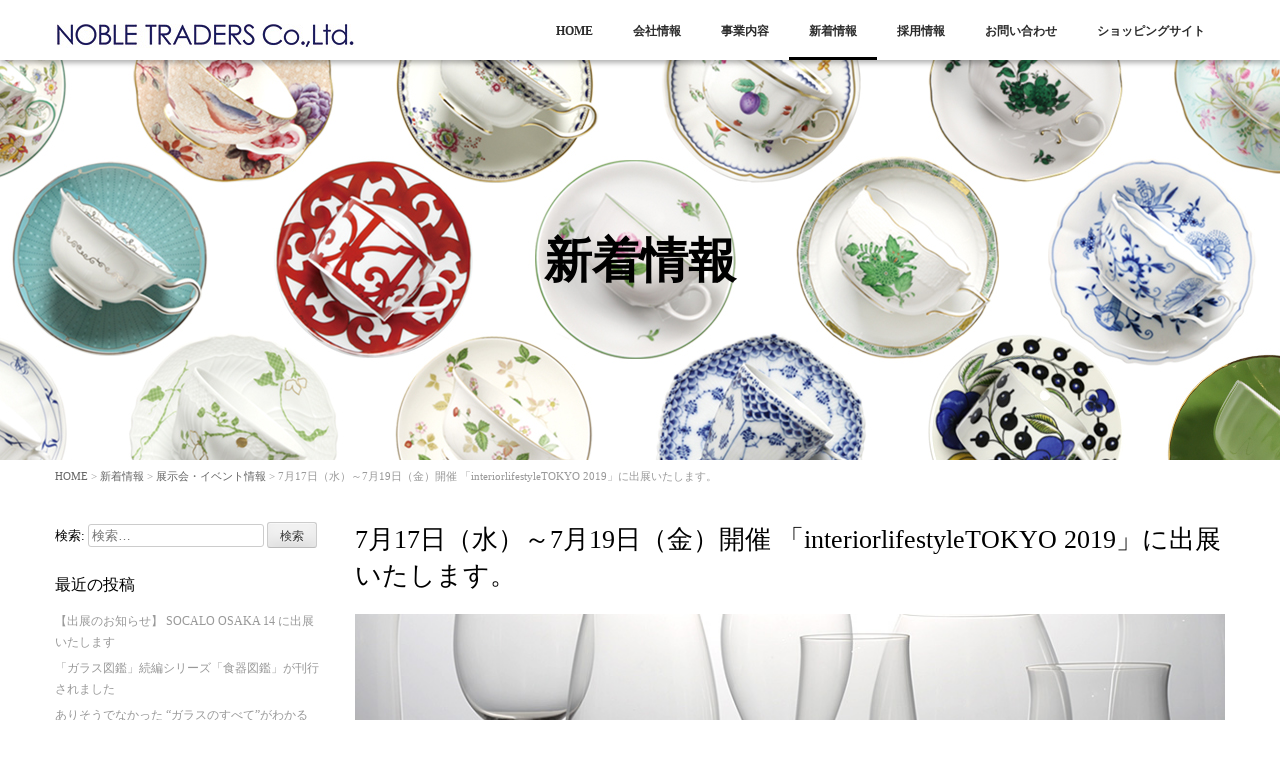

--- FILE ---
content_type: text/html; charset=UTF-8
request_url: https://nobletraders.jp/archives/3900
body_size: 63610
content:
<!DOCTYPE html>
<html lang="ja"
	prefix="og: http://ogp.me/ns#" >
	<head prefix="og: http://ogp.me/ns# fb: http://ogp.me/ns/fb# article: http://ogp.me/ns/article#">
	<meta charset="UTF-8">
	<meta name="viewport" content="width=device-width, initial-scale=1.0, maximum-scale=1.0, user-scalable=0" />
	<title>7月17日（水）～7月19日（金）開催 「interiorlifestyleTOKYO 2019」に出展いたします。 | ノーブルトレーダース株式会社</title>
	<link rel="profile" href="http://gmpg.org/xfn/11">
	<link rel="pingback" href="https://nobletraders.jp/xmlrpc.php">
	<!--[if lt IE 9]>
	<script type="text/javascript" src="http://html5shiv.googlecode.com/svn/trunk/html5.js"></script>
	<![endif]-->
	
<!-- All in One SEO Pack 2.10.1 by Michael Torbert of Semper Fi Web Design[300,382] -->
<meta name="description"  content="2019年7月17日（水）～7月19日（金）の3日間、東京ビッグサイトにて開催されますインテリアの総合国際見本市「インテリアライフスタイル TOKYO 2019」に、弊社子会社のJTC株式会社が出展いたします。" />

<meta name="keywords"  content="rcr cristalleria italiana,rona,vetro felice,展示会・イベント情報" />

<link rel="canonical" href="https://nobletraders.jp/archives/3900" />
<meta property="og:title" content="7月17日（水）～7月19日（金）開催 「interiorlifestyleTOKYO 2019」に出展いたします。 | ノーブルトレーダース株式会社" />
<meta property="og:type" content="article" />
<meta property="og:url" content="https://nobletraders.jp/archives/3900" />
<meta property="og:image" content="https://nobletraders.jp/wp-content/uploads/2017/09/170901_catch.jpg" />
<meta property="og:site_name" content="ノーブルトレーダース株式会社" />
<meta property="og:description" content="2019年7月17日（水）～7月19日（金）の3日間、東京ビッグサイトにて開催されますインテリアの総合国際見本市「インテリアライフスタイル TOKYO 2019」に、弊社子会社のJTC株式会社が出展いたします。" />
<meta property="article:published_time" content="2019-05-27T10:32:22Z" />
<meta property="article:modified_time" content="2019-06-11T08:40:29Z" />
<meta name="twitter:card" content="summary" />
<meta name="twitter:title" content="7月17日（水）～7月19日（金）開催 「interiorlifestyleTOKYO 2019」に出展いたします。 | ノーブルトレーダース株式会社" />
<meta name="twitter:description" content="2019年7月17日（水）～7月19日（金）の3日間、東京ビッグサイトにて開催されますインテリアの総合国際見本市「インテリアライフスタイル TOKYO 2019」に、弊社子会社のJTC株式会社が出展いたします。" />
<meta name="twitter:image" content="https://nobletraders.jp/wp-content/uploads/2017/09/170901_catch.jpg" />
<meta itemprop="image" content="https://nobletraders.jp/wp-content/uploads/2017/09/170901_catch.jpg" />
			<script type="text/javascript" >
				window.ga=window.ga||function(){(ga.q=ga.q||[]).push(arguments)};ga.l=+new Date;
				ga('create', 'UA-73316735-1', 'auto');
				// Plugins
				
				ga('send', 'pageview');
			</script>
			<script async src="https://www.google-analytics.com/analytics.js"></script>
			<!-- /all in one seo pack -->
<link rel='dns-prefetch' href='//s.w.org' />
<link rel="alternate" type="application/rss+xml" title="ノーブルトレーダース株式会社 &raquo; フィード" href="https://nobletraders.jp/feed" />
<link rel="alternate" type="application/rss+xml" title="ノーブルトレーダース株式会社 &raquo; コメントフィード" href="https://nobletraders.jp/comments/feed" />
		<script type="text/javascript">
			window._wpemojiSettings = {"baseUrl":"https:\/\/s.w.org\/images\/core\/emoji\/11\/72x72\/","ext":".png","svgUrl":"https:\/\/s.w.org\/images\/core\/emoji\/11\/svg\/","svgExt":".svg","source":{"concatemoji":"https:\/\/nobletraders.jp\/wp-includes\/js\/wp-emoji-release.min.js?ver=5.0.22"}};
			!function(e,a,t){var n,r,o,i=a.createElement("canvas"),p=i.getContext&&i.getContext("2d");function s(e,t){var a=String.fromCharCode;p.clearRect(0,0,i.width,i.height),p.fillText(a.apply(this,e),0,0);e=i.toDataURL();return p.clearRect(0,0,i.width,i.height),p.fillText(a.apply(this,t),0,0),e===i.toDataURL()}function c(e){var t=a.createElement("script");t.src=e,t.defer=t.type="text/javascript",a.getElementsByTagName("head")[0].appendChild(t)}for(o=Array("flag","emoji"),t.supports={everything:!0,everythingExceptFlag:!0},r=0;r<o.length;r++)t.supports[o[r]]=function(e){if(!p||!p.fillText)return!1;switch(p.textBaseline="top",p.font="600 32px Arial",e){case"flag":return s([55356,56826,55356,56819],[55356,56826,8203,55356,56819])?!1:!s([55356,57332,56128,56423,56128,56418,56128,56421,56128,56430,56128,56423,56128,56447],[55356,57332,8203,56128,56423,8203,56128,56418,8203,56128,56421,8203,56128,56430,8203,56128,56423,8203,56128,56447]);case"emoji":return!s([55358,56760,9792,65039],[55358,56760,8203,9792,65039])}return!1}(o[r]),t.supports.everything=t.supports.everything&&t.supports[o[r]],"flag"!==o[r]&&(t.supports.everythingExceptFlag=t.supports.everythingExceptFlag&&t.supports[o[r]]);t.supports.everythingExceptFlag=t.supports.everythingExceptFlag&&!t.supports.flag,t.DOMReady=!1,t.readyCallback=function(){t.DOMReady=!0},t.supports.everything||(n=function(){t.readyCallback()},a.addEventListener?(a.addEventListener("DOMContentLoaded",n,!1),e.addEventListener("load",n,!1)):(e.attachEvent("onload",n),a.attachEvent("onreadystatechange",function(){"complete"===a.readyState&&t.readyCallback()})),(n=t.source||{}).concatemoji?c(n.concatemoji):n.wpemoji&&n.twemoji&&(c(n.twemoji),c(n.wpemoji)))}(window,document,window._wpemojiSettings);
		</script>
		<style type="text/css">
img.wp-smiley,
img.emoji {
	display: inline !important;
	border: none !important;
	box-shadow: none !important;
	height: 1em !important;
	width: 1em !important;
	margin: 0 .07em !important;
	vertical-align: -0.1em !important;
	background: none !important;
	padding: 0 !important;
}
</style>
<link rel='stylesheet' id='wp-block-library-css'  href='https://nobletraders.jp/wp-includes/css/dist/block-library/style.min.css?ver=5.0.22' type='text/css' media='all' />
<link rel='stylesheet' id='wordpress-popular-posts-css-css'  href='https://nobletraders.jp/wp-content/plugins/wordpress-popular-posts/public/css/wpp.css?ver=4.2.2' type='text/css' media='all' />
<link rel='stylesheet' id='aroma-base-css'  href='https://nobletraders.jp/wp-content/themes/aroma/style.css?ver=5.0.22' type='text/css' media='all' />
<link rel='stylesheet' id='jquery.responsive-nav-css'  href='https://nobletraders.jp/wp-content/themes/aroma/js/jquery.responsive-nav/jquery.responsive-nav.css?ver=5.0.22' type='text/css' media='all' />
<link rel='stylesheet' id='jquery.scrollButton-css'  href='https://nobletraders.jp/wp-content/themes/aroma/js/jquery.scrollButton/jquery.scrollButton.css?ver=5.0.22' type='text/css' media='all' />
<link rel='stylesheet' id='aroma-style-css'  href='https://nobletraders.jp/wp-content/themes/aroma/css/layout.css?ver=5.0.22' type='text/css' media='all' />
<link rel='stylesheet' id='sccss_style-css'  href='https://nobletraders.jp/?sccss=1&#038;ver=5.0.22' type='text/css' media='all' />
<script type='text/javascript' src='https://nobletraders.jp/wp-includes/js/jquery/jquery.js?ver=1.12.4'></script>
<script type='text/javascript' src='https://nobletraders.jp/wp-includes/js/jquery/jquery-migrate.min.js?ver=1.4.1'></script>
<script type='text/javascript'>
/* <![CDATA[ */
var wpp_params = {"sampling_active":"0","sampling_rate":"100","ajax_url":"https:\/\/nobletraders.jp\/wp-json\/wordpress-popular-posts\/v1\/popular-posts\/","ID":"3900","token":"d19f32a8d3","debug":""};
/* ]]> */
</script>
<script type='text/javascript' src='https://nobletraders.jp/wp-content/plugins/wordpress-popular-posts/public/js/wpp-4.2.0.min.js?ver=4.2.2'></script>
<link rel='https://api.w.org/' href='https://nobletraders.jp/wp-json/' />
<link rel="EditURI" type="application/rsd+xml" title="RSD" href="https://nobletraders.jp/xmlrpc.php?rsd" />
<link rel="wlwmanifest" type="application/wlwmanifest+xml" href="https://nobletraders.jp/wp-includes/wlwmanifest.xml" /> 
<link rel='prev' title='5月26日（日）「アゼリア 春のおいでやす祭り」に長岡京店が参加しています。' href='https://nobletraders.jp/archives/3905' />
<link rel='next' title='8月31日（土）開催 「Aynsley Family Afternoon Tea 2019」のお知らせ' href='https://nobletraders.jp/archives/3888' />
<meta name="generator" content="WordPress 5.0.22" />
<link rel='shortlink' href='https://nobletraders.jp/?p=3900' />
<link rel="alternate" type="application/json+oembed" href="https://nobletraders.jp/wp-json/oembed/1.0/embed?url=https%3A%2F%2Fnobletraders.jp%2Farchives%2F3900" />
<link rel="alternate" type="text/xml+oembed" href="https://nobletraders.jp/wp-json/oembed/1.0/embed?url=https%3A%2F%2Fnobletraders.jp%2Farchives%2F3900&#038;format=xml" />
<style type='text/css'>#widget-collapsarch-3-top span.collapsing.archives {
        border:0;
        padding:0; 
        margin:0; 
        cursor:pointer;
} 

#widget-collapsarch-3-top li.widget_collapspage h2 span.sym {float:right;padding:0 .5em}
#widget-collapsarch-3-top li.collapsing.archives a.self {font-weight:bold}
#widget-collapsarch-3-top:before {content:'';} 
#widget-collapsarch-3-top  li.collapsing.archives:before {content:'';} 
#widget-collapsarch-3-top  li.collapsing.archives {list-style-type:none}
#widget-collapsarch-3-top  li.collapsing.archives{
       padding:0 0 0 1em;
       text-indent:-1em;
}
#widget-collapsarch-3-top li.collapsing.archives.item:before {content: '\00BB \00A0' !important;} 
#widget-collapsarch-3-top li.collapsing.archives .sym {
   cursor:pointer;
   font-size:1.2em;
   font-family:Arial, Helvetica, sans-serif;
    padding-right:5px;}</style>
	<style>
						</style>
	<link rel="icon" href="https://nobletraders.jp/wp-content/uploads/2014/11/cropped-logo-1-32x32.jpg" sizes="32x32" />
<link rel="icon" href="https://nobletraders.jp/wp-content/uploads/2014/11/cropped-logo-1-192x192.jpg" sizes="192x192" />
<link rel="apple-touch-icon-precomposed" href="https://nobletraders.jp/wp-content/uploads/2014/11/cropped-logo-1-180x180.jpg" />
<meta name="msapplication-TileImage" content="https://nobletraders.jp/wp-content/uploads/2014/11/cropped-logo-1-270x270.jpg" />

<!-- BEGIN ExactMetrics v5.3.7 Universal Analytics - https://exactmetrics.com/ -->
<script>
(function(i,s,o,g,r,a,m){i['GoogleAnalyticsObject']=r;i[r]=i[r]||function(){
	(i[r].q=i[r].q||[]).push(arguments)},i[r].l=1*new Date();a=s.createElement(o),
	m=s.getElementsByTagName(o)[0];a.async=1;a.src=g;m.parentNode.insertBefore(a,m)
})(window,document,'script','https://www.google-analytics.com/analytics.js','ga');
  ga('create', 'UA-73316735-1', 'auto');
  ga('send', 'pageview');
</script>
<!-- END ExactMetrics Universal Analytics -->
</head>
<body class="post-template-default single single-post postid-3900 single-format-standard">
<div id="container" class="hfeed">
	<header id="header">
		<div class="row">
			<div class="col-16">
				<div class="site-branding">
					<h1 class="site-title">
												<a href="https://nobletraders.jp/" rel="home">
														<img src="https://nobletraders.jp/wp-content/uploads/2015/06/nobletraders_logo.jpg" alt="ノーブルトレーダース株式会社" />
													</a>
					</h1>
				<!-- end .site-branding --></div>
				
				<span id="responsive-btn">MENU</span>
				<nav class="global-nav">
					<div class="menu-global-nav-container"><ul id="menu-global-nav" class="menu"><li id="menu-item-32" class="menu-item menu-item-type-post_type menu-item-object-page menu-item-home menu-item-32"><a href="https://nobletraders.jp/">HOME</a></li>
<li id="menu-item-35" class="menu-item menu-item-type-post_type menu-item-object-page menu-item-has-children menu-item-35"><a href="https://nobletraders.jp/company">会社情報</a>
<ul class="sub-menu">
	<li id="menu-item-150" class="menu-item menu-item-type-post_type menu-item-object-page menu-item-150"><a href="https://nobletraders.jp/company/history">沿革</a></li>
	<li id="menu-item-373" class="menu-item menu-item-type-post_type menu-item-object-page menu-item-373"><a href="https://nobletraders.jp/company/award">受賞歴</a></li>
	<li id="menu-item-435" class="menu-item menu-item-type-post_type menu-item-object-page menu-item-435"><a href="https://nobletraders.jp/company/group">グループ会社</a></li>
	<li id="menu-item-149" class="menu-item menu-item-type-post_type menu-item-object-page menu-item-149"><a href="https://nobletraders.jp/company/generalplan">一般事業主行動計画</a></li>
	<li id="menu-item-148" class="menu-item menu-item-type-post_type menu-item-object-page menu-item-148"><a href="https://nobletraders.jp/company/qanda">Q&#038;A</a></li>
	<li id="menu-item-159" class="menu-item menu-item-type-post_type menu-item-object-page menu-item-159"><a href="https://nobletraders.jp/company/press">プレスリリース</a></li>
</ul>
</li>
<li id="menu-item-392" class="menu-item menu-item-type-post_type menu-item-object-page menu-item-has-children menu-item-392"><a href="https://nobletraders.jp/business">事業内容</a>
<ul class="sub-menu">
	<li id="menu-item-440" class="menu-item menu-item-type-post_type menu-item-object-page menu-item-440"><a href="https://nobletraders.jp/business/le_noble">小売事業</a></li>
	<li id="menu-item-437" class="menu-item menu-item-type-post_type menu-item-object-page menu-item-437"><a href="https://nobletraders.jp/business/original">オリジナルブランド事業</a></li>
	<li id="menu-item-439" class="menu-item menu-item-type-post_type menu-item-object-page menu-item-439"><a href="https://nobletraders.jp/business/distribution">代理店・販売店事業</a></li>
	<li id="menu-item-438" class="menu-item menu-item-type-post_type menu-item-object-page menu-item-438"><a href="https://nobletraders.jp/business/wholesale">法人様向け事業</a></li>
	<li id="menu-item-2837" class="menu-item menu-item-type-post_type menu-item-object-page menu-item-2837"><a href="https://nobletraders.jp/business/rental">撮影・展示会向けテーブルウェアのレンタル・貸出事業</a></li>
	<li id="menu-item-436" class="menu-item menu-item-type-post_type menu-item-object-page menu-item-436"><a href="https://nobletraders.jp/business/oem">OEM事業</a></li>
</ul>
</li>
<li id="menu-item-160" class="menu-item menu-item-type-post_type menu-item-object-page current_page_parent menu-item-160"><a href="https://nobletraders.jp/blog">新着情報</a></li>
<li id="menu-item-36" class="menu-item menu-item-type-post_type menu-item-object-page menu-item-36"><a href="https://nobletraders.jp/recruit">採用情報</a></li>
<li id="menu-item-33" class="menu-item menu-item-type-post_type menu-item-object-page menu-item-33"><a href="https://nobletraders.jp/contactus">お問い合わせ</a></li>
<li id="menu-item-1081" class="menu-item menu-item-type-custom menu-item-object-custom menu-item-1081"><a target="_blank" href="http://www.le-noble.com/">ショッピングサイト</a></li>
</ul></div>				<!-- end .global-nav --></nav>
			<!-- end .col-16 --></div>
		<!-- end .row --></div>
	<!-- end #header --></header>

<div id="contents" class="row post-3900 post type-post status-publish format-standard has-post-thumbnail hentry category-event tag-rcr-cristalleria-italiana tag-rona tag-vetro-felice">
		<div class="main-visual _main-visual">
		<img src="https://nobletraders.jp/wp-content/uploads/2015/10/header_2.jpg" height="400" width="1280" alt="" />	<div class="page-header">
				<h1 class="page-title col-16">新着情報</h1>
					</div>
		<!-- end .main-visual --></div>
	
	<div class="col-16">
		<div class="aroma-bread-crumb"><a href="https://nobletraders.jp">HOME</a> &gt; <a href="https://nobletraders.jp/blog">新着情報</a> &gt; <a href="https://nobletraders.jp/archives/category/event">展示会・イベント情報</a> &gt; 7月17日（水）～7月19日（金）開催 「interiorlifestyleTOKYO 2019」に出展いたします。</div>
		<div class="row">
			<main id="main" role="main" class="col-12">
									<article id="post-3900">
						<h1 class="entry-title">7月17日（水）～7月19日（金）開催 「interiorlifestyleTOKYO 2019」に出展いたします。</h1>
						<div class="entry-content">
							<p><img class="aligncenter size-full wp-image-840" src="https://nobletraders.jp/wp-content/uploads/2015/06/oem.jpg" alt="" width="900" height="250" srcset="https://nobletraders.jp/wp-content/uploads/2015/06/oem.jpg 900w, https://nobletraders.jp/wp-content/uploads/2015/06/oem-300x83.jpg 300w" sizes="(max-width: 900px) 100vw, 900px" /></p>
<p>2019年7月17日（水）～7月19日（金）の3日間、東京ビッグサイトにて開催されますインテリアの総合国際見本市「インテリアライフスタイル TOKYO 2019」に、弊社子会社のJTC株式会社が出展いたします。</p>
<p>『インテリア ライフスタイル』は、アジアを牽引する、インテリア・デザイン市場のための国際見本市として、国内外のハイエンドなインテリア・デザインアイテム、トレンド、キーパーソンを結集し、新しいライフスタイルを提案しています。秋に開催の『IFFT/インテリア ライフスタイル リアビング』とともに、ドイツ・フランクフルトで開催される世界最大級の国際消費財専門見本市＜アンビエンテ＞、家庭用・業務用テキスタイルの国際見本市＜ハイムテキスタイル＞の2つを母体とし、メッセフランクフルト グループのグローバルネットワークを活かして展開。海外から有力なプレスやバイヤーも来日するなど、日本、そしてアジアのインテリア・デザイン業界のキーイベントとして注目を集めています。</p>
<p>この展示会にて、世界中のホテルやレストランに愛されている「RONA（ロナ）」、JTC株式会社が日本総代理店を務めます「RCR CRSYTALIA ITALIANA」、そして「Vetro Felice」をご紹介いたします。世界のプロから愛されるクリスタル・ガラス食器ブランドを中心に、豊富なバリエーションと確かな技術で幸せな食卓作りのお手伝いをします。</p>
<p>ご来場の際は西ホール2 F-48まで是非お越しくださいませ。</p>
<h3>「interiorlifestyleTOKYO 2019」</h3>
<p>期間： 2019年7月17日（水）～7月19日（金）<br />
会場： 東京ビッグサイト<br />
ブース名：JTC株式会社<br />
場所：西2ホール（WEST HALL 2）KITCHEN LIFE F-48<br />
関連URL：<a href="https://interiorlifestyle-tokyo.jp.messefrankfurt.com/tokyo/ja.html">https://interiorlifestyle-tokyo.jp.messefrankfurt.com/tokyo/ja.html</a></p>
<ul>
<li><a href="https://www.le-noble.com/d/s/sm.php?mk=053" target="_blank" rel="noopener">RCR Home＆Table</a></li>
<li><a href="https://www.le-noble.com/d/s/sm.php?mk=525" target="_blank" rel="noopener">ヴェトロ フェリーチェ</a></li>
<li><a href="https://www.le-noble.com/d/s/sm.php?mk=532" target="_blank" rel="noopener">RONA</a></li>
</ul>
													<!-- end .entry-content --></div>

						<div class="entry-meta">
							<span class="posted-on">Posted on <a href="https://nobletraders.jp/archives/3900" rel="bookmark"><time class="entry-date published" datetime="2019-05-27T19:32:22+00:00">2019年5月27日</time><time class="updated hidden" datetime="2019-06-11T17:40:29+00:00">2019年6月11日</time></a></span><span class="byline"> by <span class="author vcard"><a class="url fn n" href="https://nobletraders.jp/archives/author/web">ノーブルトレーダース</a></span></span>		<span class="entry-categories">Categories: <a href="https://nobletraders.jp/archives/category/event" rel="category tag">展示会・イベント情報</a></span>
			<span class="entry-tags">Tags: <a href="https://nobletraders.jp/archives/tag/rcr-cristalleria-italiana" rel="tag">RCR CRISTALLERIA ITALIANA</a>, <a href="https://nobletraders.jp/archives/tag/rona" rel="tag">RONA</a>, <a href="https://nobletraders.jp/archives/tag/vetro-felice" rel="tag">Vetro Felice</a></span>
									<!-- end .entry-meta --></div>
					</article>
						<nav class="navigation post-navigation" role="navigation">
		<h1 class="screen-reader-text">Post navigation</h1>
		<div class="nav-links">
			<div class="nav-previous"><a href="https://nobletraders.jp/archives/3905" rel="prev"><span class="meta-nav">&larr;</span> 5月26日（日）「アゼリア 春のおいでやす祭り」に長岡京店が参加しています。</a></div><div class="nav-next"><a href="https://nobletraders.jp/archives/3888" rel="next">8月31日（土）開催 「Aynsley Family Afternoon Tea 2019」のお知らせ <span class="meta-nav">&rarr;</span></a></div>		</div><!-- .nav-links -->
	</nav><!-- .navigation -->
								<!-- end #main --></main>
			<aside id="sub" class="col-4">
						<div id="search-2" class="widget-container widget_search"><dl><form role="search" method="get" class="search-form" action="https://nobletraders.jp/">
				<label>
					<span class="screen-reader-text">検索:</span>
					<input type="search" class="search-field" placeholder="検索&hellip;" value="" name="s" />
				</label>
				<input type="submit" class="search-submit" value="検索" />
			</form></dd></dl></div>		<div id="recent-posts-2" class="widget-container widget_recent_entries"><dl>		<dt class="widget-title">最近の投稿</dt><dd class="widget-content">		<ul>
											<li>
					<a href="https://nobletraders.jp/archives/4329">【出展のお知らせ】 SOCALO OSAKA 14 に出展いたします</a>
									</li>
											<li>
					<a href="https://nobletraders.jp/archives/4324">「ガラス図鑑」続編シリーズ「食器図鑑」が刊行されました</a>
									</li>
											<li>
					<a href="https://nobletraders.jp/archives/4288">ありそうでなかった “ガラスのすべて”がわかる「ガラス図鑑 歴史・技法・名品」発売</a>
									</li>
											<li>
					<a href="https://nobletraders.jp/archives/4281">「ディ・エクリュデザイン」実演・ワークショップを京都と神戸で開催いたします</a>
									</li>
											<li>
					<a href="https://nobletraders.jp/archives/4252">「テーブルウェア・フェルティバル」にてアウガルテン、Twig NYの展示を致します。</a>
									</li>
					</ul>
		</dd></dl></div><div id="categories-2" class="widget-container widget_categories"><dl><dt class="widget-title">カテゴリー</dt><dd class="widget-content">		<ul>
	<li class="cat-item cat-item-15"><a href="https://nobletraders.jp/archives/category/media" >メディア情報</a>
</li>
	<li class="cat-item cat-item-16"><a href="https://nobletraders.jp/archives/category/company" >企業情報</a>
</li>
	<li class="cat-item cat-item-17"><a href="https://nobletraders.jp/archives/category/item" >商品情報</a>
</li>
	<li class="cat-item cat-item-18"><a href="https://nobletraders.jp/archives/category/event" >展示会・イベント情報</a>
</li>
	<li class="cat-item cat-item-19"><a href="https://nobletraders.jp/archives/category/shop" >店舗情報</a>
</li>
	<li class="cat-item cat-item-1"><a href="https://nobletraders.jp/archives/category/%e6%9c%aa%e5%88%86%e9%a1%9e" >未分類</a>
</li>
		</ul>
</dd></dl></div><div id="collapsarch-3" class="widget-container widget_collapsarch"><dl><dt class="widget-title">アーカイブ</dt><dd class="widget-content"><ul id='widget-collapsarch-3-top' class='collapsing archives list'>
  <li class='collapsing archives expand'><span title='click to expand' class='collapsing archives expand'><span class='sym'>&#x25BA;</span><a href='https://nobletraders.jp/archives/date/2025'>2025  <span class="yearCount">(2)</span>
</a>
</span>    <div style='display:none' id='collapsArch-2025:3'>
    <ul>
      <li class='collapsing archives '><a href='https://nobletraders.jp/archives/date/2025/11' title='11月'>11月  <span class="monthCount">(1)</span>
</a>
      </li> <!-- close month --> 
      <li class='collapsing archives '><a href='https://nobletraders.jp/archives/date/2025/10' title='10月'>10月  <span class="monthCount">(1)</span>
</a>
      </li> <!-- close month --> 
  </ul>
     </div>
  </li> <!-- end year -->
  <li class='collapsing archives expand'><span title='click to expand' class='collapsing archives expand'><span class='sym'>&#x25BA;</span><a href='https://nobletraders.jp/archives/date/2024'>2024  <span class="yearCount">(2)</span>
</a>
</span>    <div style='display:none' id='collapsArch-2024:3'>
    <ul>
      <li class='collapsing archives '><a href='https://nobletraders.jp/archives/date/2024/07' title='7月'>7月  <span class="monthCount">(1)</span>
</a>
      </li> <!-- close month --> 
      <li class='collapsing archives '><a href='https://nobletraders.jp/archives/date/2024/04' title='4月'>4月  <span class="monthCount">(1)</span>
</a>
      </li> <!-- close month --> 
  </ul>
     </div>
  </li> <!-- end year -->
  <li class='collapsing archives expand'><span title='click to expand' class='collapsing archives expand'><span class='sym'>&#x25BA;</span><a href='https://nobletraders.jp/archives/date/2023'>2023  <span class="yearCount">(3)</span>
</a>
</span>    <div style='display:none' id='collapsArch-2023:3'>
    <ul>
      <li class='collapsing archives '><a href='https://nobletraders.jp/archives/date/2023/11' title='11月'>11月  <span class="monthCount">(1)</span>
</a>
      </li> <!-- close month --> 
      <li class='collapsing archives '><a href='https://nobletraders.jp/archives/date/2023/10' title='10月'>10月  <span class="monthCount">(2)</span>
</a>
      </li> <!-- close month --> 
  </ul>
     </div>
  </li> <!-- end year -->
  <li class='collapsing archives expand'><span title='click to expand' class='collapsing archives expand'><span class='sym'>&#x25BA;</span><a href='https://nobletraders.jp/archives/date/2022'>2022  <span class="yearCount">(5)</span>
</a>
</span>    <div style='display:none' id='collapsArch-2022:3'>
    <ul>
      <li class='collapsing archives '><a href='https://nobletraders.jp/archives/date/2022/09' title='9月'>9月  <span class="monthCount">(2)</span>
</a>
      </li> <!-- close month --> 
      <li class='collapsing archives '><a href='https://nobletraders.jp/archives/date/2022/07' title='7月'>7月  <span class="monthCount">(1)</span>
</a>
      </li> <!-- close month --> 
      <li class='collapsing archives '><a href='https://nobletraders.jp/archives/date/2022/06' title='6月'>6月  <span class="monthCount">(1)</span>
</a>
      </li> <!-- close month --> 
      <li class='collapsing archives '><a href='https://nobletraders.jp/archives/date/2022/02' title='2月'>2月  <span class="monthCount">(1)</span>
</a>
      </li> <!-- close month --> 
  </ul>
     </div>
  </li> <!-- end year -->
  <li class='collapsing archives expand'><span title='click to expand' class='collapsing archives expand'><span class='sym'>&#x25BA;</span><a href='https://nobletraders.jp/archives/date/2021'>2021  <span class="yearCount">(2)</span>
</a>
</span>    <div style='display:none' id='collapsArch-2021:3'>
    <ul>
      <li class='collapsing archives '><a href='https://nobletraders.jp/archives/date/2021/06' title='6月'>6月  <span class="monthCount">(2)</span>
</a>
      </li> <!-- close month --> 
  </ul>
     </div>
  </li> <!-- end year -->
  <li class='collapsing archives expand'><span title='click to expand' class='collapsing archives expand'><span class='sym'>&#x25BA;</span><a href='https://nobletraders.jp/archives/date/2019'>2019  <span class="yearCount">(48)</span>
</a>
</span>    <div style='display:none' id='collapsArch-2019:3'>
    <ul>
      <li class='collapsing archives '><a href='https://nobletraders.jp/archives/date/2019/10' title='10月'>10月  <span class="monthCount">(3)</span>
</a>
      </li> <!-- close month --> 
      <li class='collapsing archives '><a href='https://nobletraders.jp/archives/date/2019/09' title='9月'>9月  <span class="monthCount">(6)</span>
</a>
      </li> <!-- close month --> 
      <li class='collapsing archives '><a href='https://nobletraders.jp/archives/date/2019/08' title='8月'>8月  <span class="monthCount">(2)</span>
</a>
      </li> <!-- close month --> 
      <li class='collapsing archives '><a href='https://nobletraders.jp/archives/date/2019/07' title='7月'>7月  <span class="monthCount">(3)</span>
</a>
      </li> <!-- close month --> 
      <li class='collapsing archives '><a href='https://nobletraders.jp/archives/date/2019/06' title='6月'>6月  <span class="monthCount">(5)</span>
</a>
      </li> <!-- close month --> 
      <li class='collapsing archives '><a href='https://nobletraders.jp/archives/date/2019/05' title='5月'>5月  <span class="monthCount">(5)</span>
</a>
      </li> <!-- close month --> 
      <li class='collapsing archives '><a href='https://nobletraders.jp/archives/date/2019/04' title='4月'>4月  <span class="monthCount">(6)</span>
</a>
      </li> <!-- close month --> 
      <li class='collapsing archives '><a href='https://nobletraders.jp/archives/date/2019/03' title='3月'>3月  <span class="monthCount">(3)</span>
</a>
      </li> <!-- close month --> 
      <li class='collapsing archives '><a href='https://nobletraders.jp/archives/date/2019/02' title='2月'>2月  <span class="monthCount">(4)</span>
</a>
      </li> <!-- close month --> 
      <li class='collapsing archives '><a href='https://nobletraders.jp/archives/date/2019/01' title='1月'>1月  <span class="monthCount">(11)</span>
</a>
      </li> <!-- close month --> 
  </ul>
     </div>
  </li> <!-- end year -->
  <li class='collapsing archives expand'><span title='click to expand' class='collapsing archives expand'><span class='sym'>&#x25BA;</span><a href='https://nobletraders.jp/archives/date/2018'>2018  <span class="yearCount">(96)</span>
</a>
</span>    <div style='display:none' id='collapsArch-2018:3'>
    <ul>
      <li class='collapsing archives '><a href='https://nobletraders.jp/archives/date/2018/12' title='12月'>12月  <span class="monthCount">(5)</span>
</a>
      </li> <!-- close month --> 
      <li class='collapsing archives '><a href='https://nobletraders.jp/archives/date/2018/11' title='11月'>11月  <span class="monthCount">(9)</span>
</a>
      </li> <!-- close month --> 
      <li class='collapsing archives '><a href='https://nobletraders.jp/archives/date/2018/10' title='10月'>10月  <span class="monthCount">(10)</span>
</a>
      </li> <!-- close month --> 
      <li class='collapsing archives '><a href='https://nobletraders.jp/archives/date/2018/09' title='9月'>9月  <span class="monthCount">(11)</span>
</a>
      </li> <!-- close month --> 
      <li class='collapsing archives '><a href='https://nobletraders.jp/archives/date/2018/08' title='8月'>8月  <span class="monthCount">(10)</span>
</a>
      </li> <!-- close month --> 
      <li class='collapsing archives '><a href='https://nobletraders.jp/archives/date/2018/07' title='7月'>7月  <span class="monthCount">(3)</span>
</a>
      </li> <!-- close month --> 
      <li class='collapsing archives '><a href='https://nobletraders.jp/archives/date/2018/06' title='6月'>6月  <span class="monthCount">(6)</span>
</a>
      </li> <!-- close month --> 
      <li class='collapsing archives '><a href='https://nobletraders.jp/archives/date/2018/05' title='5月'>5月  <span class="monthCount">(8)</span>
</a>
      </li> <!-- close month --> 
      <li class='collapsing archives '><a href='https://nobletraders.jp/archives/date/2018/04' title='4月'>4月  <span class="monthCount">(14)</span>
</a>
      </li> <!-- close month --> 
      <li class='collapsing archives '><a href='https://nobletraders.jp/archives/date/2018/03' title='3月'>3月  <span class="monthCount">(6)</span>
</a>
      </li> <!-- close month --> 
      <li class='collapsing archives '><a href='https://nobletraders.jp/archives/date/2018/02' title='2月'>2月  <span class="monthCount">(8)</span>
</a>
      </li> <!-- close month --> 
      <li class='collapsing archives '><a href='https://nobletraders.jp/archives/date/2018/01' title='1月'>1月  <span class="monthCount">(6)</span>
</a>
      </li> <!-- close month --> 
  </ul>
     </div>
  </li> <!-- end year -->
  <li class='collapsing archives expand'><span title='click to expand' class='collapsing archives expand'><span class='sym'>&#x25BA;</span><a href='https://nobletraders.jp/archives/date/2017'>2017  <span class="yearCount">(69)</span>
</a>
</span>    <div style='display:none' id='collapsArch-2017:3'>
    <ul>
      <li class='collapsing archives '><a href='https://nobletraders.jp/archives/date/2017/12' title='12月'>12月  <span class="monthCount">(5)</span>
</a>
      </li> <!-- close month --> 
      <li class='collapsing archives '><a href='https://nobletraders.jp/archives/date/2017/11' title='11月'>11月  <span class="monthCount">(8)</span>
</a>
      </li> <!-- close month --> 
      <li class='collapsing archives '><a href='https://nobletraders.jp/archives/date/2017/10' title='10月'>10月  <span class="monthCount">(9)</span>
</a>
      </li> <!-- close month --> 
      <li class='collapsing archives '><a href='https://nobletraders.jp/archives/date/2017/09' title='9月'>9月  <span class="monthCount">(7)</span>
</a>
      </li> <!-- close month --> 
      <li class='collapsing archives '><a href='https://nobletraders.jp/archives/date/2017/08' title='8月'>8月  <span class="monthCount">(4)</span>
</a>
      </li> <!-- close month --> 
      <li class='collapsing archives '><a href='https://nobletraders.jp/archives/date/2017/07' title='7月'>7月  <span class="monthCount">(3)</span>
</a>
      </li> <!-- close month --> 
      <li class='collapsing archives '><a href='https://nobletraders.jp/archives/date/2017/06' title='6月'>6月  <span class="monthCount">(5)</span>
</a>
      </li> <!-- close month --> 
      <li class='collapsing archives '><a href='https://nobletraders.jp/archives/date/2017/05' title='5月'>5月  <span class="monthCount">(5)</span>
</a>
      </li> <!-- close month --> 
      <li class='collapsing archives '><a href='https://nobletraders.jp/archives/date/2017/04' title='4月'>4月  <span class="monthCount">(6)</span>
</a>
      </li> <!-- close month --> 
      <li class='collapsing archives '><a href='https://nobletraders.jp/archives/date/2017/03' title='3月'>3月  <span class="monthCount">(5)</span>
</a>
      </li> <!-- close month --> 
      <li class='collapsing archives '><a href='https://nobletraders.jp/archives/date/2017/02' title='2月'>2月  <span class="monthCount">(2)</span>
</a>
      </li> <!-- close month --> 
      <li class='collapsing archives '><a href='https://nobletraders.jp/archives/date/2017/01' title='1月'>1月  <span class="monthCount">(10)</span>
</a>
      </li> <!-- close month --> 
  </ul>
     </div>
  </li> <!-- end year -->
  <li class='collapsing archives expand'><span title='click to expand' class='collapsing archives expand'><span class='sym'>&#x25BA;</span><a href='https://nobletraders.jp/archives/date/2016'>2016  <span class="yearCount">(90)</span>
</a>
</span>    <div style='display:none' id='collapsArch-2016:3'>
    <ul>
      <li class='collapsing archives '><a href='https://nobletraders.jp/archives/date/2016/12' title='12月'>12月  <span class="monthCount">(3)</span>
</a>
      </li> <!-- close month --> 
      <li class='collapsing archives '><a href='https://nobletraders.jp/archives/date/2016/11' title='11月'>11月  <span class="monthCount">(9)</span>
</a>
      </li> <!-- close month --> 
      <li class='collapsing archives '><a href='https://nobletraders.jp/archives/date/2016/10' title='10月'>10月  <span class="monthCount">(8)</span>
</a>
      </li> <!-- close month --> 
      <li class='collapsing archives '><a href='https://nobletraders.jp/archives/date/2016/09' title='9月'>9月  <span class="monthCount">(9)</span>
</a>
      </li> <!-- close month --> 
      <li class='collapsing archives '><a href='https://nobletraders.jp/archives/date/2016/08' title='8月'>8月  <span class="monthCount">(3)</span>
</a>
      </li> <!-- close month --> 
      <li class='collapsing archives '><a href='https://nobletraders.jp/archives/date/2016/07' title='7月'>7月  <span class="monthCount">(6)</span>
</a>
      </li> <!-- close month --> 
      <li class='collapsing archives '><a href='https://nobletraders.jp/archives/date/2016/06' title='6月'>6月  <span class="monthCount">(7)</span>
</a>
      </li> <!-- close month --> 
      <li class='collapsing archives '><a href='https://nobletraders.jp/archives/date/2016/05' title='5月'>5月  <span class="monthCount">(11)</span>
</a>
      </li> <!-- close month --> 
      <li class='collapsing archives '><a href='https://nobletraders.jp/archives/date/2016/04' title='4月'>4月  <span class="monthCount">(6)</span>
</a>
      </li> <!-- close month --> 
      <li class='collapsing archives '><a href='https://nobletraders.jp/archives/date/2016/03' title='3月'>3月  <span class="monthCount">(9)</span>
</a>
      </li> <!-- close month --> 
      <li class='collapsing archives '><a href='https://nobletraders.jp/archives/date/2016/02' title='2月'>2月  <span class="monthCount">(11)</span>
</a>
      </li> <!-- close month --> 
      <li class='collapsing archives '><a href='https://nobletraders.jp/archives/date/2016/01' title='1月'>1月  <span class="monthCount">(8)</span>
</a>
      </li> <!-- close month --> 
  </ul>
     </div>
  </li> <!-- end year -->
  <li class='collapsing archives expand'><span title='click to expand' class='collapsing archives expand'><span class='sym'>&#x25BA;</span><a href='https://nobletraders.jp/archives/date/2015'>2015  <span class="yearCount">(58)</span>
</a>
</span>    <div style='display:none' id='collapsArch-2015:3'>
    <ul>
      <li class='collapsing archives '><a href='https://nobletraders.jp/archives/date/2015/12' title='12月'>12月  <span class="monthCount">(2)</span>
</a>
      </li> <!-- close month --> 
      <li class='collapsing archives '><a href='https://nobletraders.jp/archives/date/2015/11' title='11月'>11月  <span class="monthCount">(7)</span>
</a>
      </li> <!-- close month --> 
      <li class='collapsing archives '><a href='https://nobletraders.jp/archives/date/2015/10' title='10月'>10月  <span class="monthCount">(4)</span>
</a>
      </li> <!-- close month --> 
      <li class='collapsing archives '><a href='https://nobletraders.jp/archives/date/2015/09' title='9月'>9月  <span class="monthCount">(6)</span>
</a>
      </li> <!-- close month --> 
      <li class='collapsing archives '><a href='https://nobletraders.jp/archives/date/2015/08' title='8月'>8月  <span class="monthCount">(6)</span>
</a>
      </li> <!-- close month --> 
      <li class='collapsing archives '><a href='https://nobletraders.jp/archives/date/2015/07' title='7月'>7月  <span class="monthCount">(3)</span>
</a>
      </li> <!-- close month --> 
      <li class='collapsing archives '><a href='https://nobletraders.jp/archives/date/2015/06' title='6月'>6月  <span class="monthCount">(9)</span>
</a>
      </li> <!-- close month --> 
      <li class='collapsing archives '><a href='https://nobletraders.jp/archives/date/2015/05' title='5月'>5月  <span class="monthCount">(7)</span>
</a>
      </li> <!-- close month --> 
      <li class='collapsing archives '><a href='https://nobletraders.jp/archives/date/2015/04' title='4月'>4月  <span class="monthCount">(7)</span>
</a>
      </li> <!-- close month --> 
      <li class='collapsing archives '><a href='https://nobletraders.jp/archives/date/2015/03' title='3月'>3月  <span class="monthCount">(5)</span>
</a>
      </li> <!-- close month --> 
      <li class='collapsing archives '><a href='https://nobletraders.jp/archives/date/2015/02' title='2月'>2月  <span class="monthCount">(1)</span>
</a>
      </li> <!-- close month --> 
      <li class='collapsing archives '><a href='https://nobletraders.jp/archives/date/2015/01' title='1月'>1月  <span class="monthCount">(1)</span>
</a>
      </li> <!-- close month --> 
  </ul>
     </div>
  </li> <!-- end year -->
  <li class='collapsing archives expand'><span title='click to expand' class='collapsing archives expand'><span class='sym'>&#x25BA;</span><a href='https://nobletraders.jp/archives/date/2014'>2014  <span class="yearCount">(27)</span>
</a>
</span>    <div style='display:none' id='collapsArch-2014:3'>
    <ul>
      <li class='collapsing archives '><a href='https://nobletraders.jp/archives/date/2014/12' title='12月'>12月  <span class="monthCount">(1)</span>
</a>
      </li> <!-- close month --> 
      <li class='collapsing archives '><a href='https://nobletraders.jp/archives/date/2014/11' title='11月'>11月  <span class="monthCount">(4)</span>
</a>
      </li> <!-- close month --> 
      <li class='collapsing archives '><a href='https://nobletraders.jp/archives/date/2014/10' title='10月'>10月  <span class="monthCount">(2)</span>
</a>
      </li> <!-- close month --> 
      <li class='collapsing archives '><a href='https://nobletraders.jp/archives/date/2014/09' title='9月'>9月  <span class="monthCount">(3)</span>
</a>
      </li> <!-- close month --> 
      <li class='collapsing archives '><a href='https://nobletraders.jp/archives/date/2014/08' title='8月'>8月  <span class="monthCount">(1)</span>
</a>
      </li> <!-- close month --> 
      <li class='collapsing archives '><a href='https://nobletraders.jp/archives/date/2014/07' title='7月'>7月  <span class="monthCount">(2)</span>
</a>
      </li> <!-- close month --> 
      <li class='collapsing archives '><a href='https://nobletraders.jp/archives/date/2014/06' title='6月'>6月  <span class="monthCount">(1)</span>
</a>
      </li> <!-- close month --> 
      <li class='collapsing archives '><a href='https://nobletraders.jp/archives/date/2014/05' title='5月'>5月  <span class="monthCount">(2)</span>
</a>
      </li> <!-- close month --> 
      <li class='collapsing archives '><a href='https://nobletraders.jp/archives/date/2014/04' title='4月'>4月  <span class="monthCount">(1)</span>
</a>
      </li> <!-- close month --> 
      <li class='collapsing archives '><a href='https://nobletraders.jp/archives/date/2014/03' title='3月'>3月  <span class="monthCount">(5)</span>
</a>
      </li> <!-- close month --> 
      <li class='collapsing archives '><a href='https://nobletraders.jp/archives/date/2014/02' title='2月'>2月  <span class="monthCount">(2)</span>
</a>
      </li> <!-- close month --> 
      <li class='collapsing archives '><a href='https://nobletraders.jp/archives/date/2014/01' title='1月'>1月  <span class="monthCount">(3)</span>
</a>
      </li> <!-- close month --> 
  </ul>
     </div>
  </li> <!-- end year -->
  <li class='collapsing archives expand'><span title='click to expand' class='collapsing archives expand'><span class='sym'>&#x25BA;</span><a href='https://nobletraders.jp/archives/date/2013'>2013  <span class="yearCount">(15)</span>
</a>
</span>    <div style='display:none' id='collapsArch-2013:3'>
    <ul>
      <li class='collapsing archives '><a href='https://nobletraders.jp/archives/date/2013/11' title='11月'>11月  <span class="monthCount">(1)</span>
</a>
      </li> <!-- close month --> 
      <li class='collapsing archives '><a href='https://nobletraders.jp/archives/date/2013/10' title='10月'>10月  <span class="monthCount">(2)</span>
</a>
      </li> <!-- close month --> 
      <li class='collapsing archives '><a href='https://nobletraders.jp/archives/date/2013/09' title='9月'>9月  <span class="monthCount">(2)</span>
</a>
      </li> <!-- close month --> 
      <li class='collapsing archives '><a href='https://nobletraders.jp/archives/date/2013/07' title='7月'>7月  <span class="monthCount">(2)</span>
</a>
      </li> <!-- close month --> 
      <li class='collapsing archives '><a href='https://nobletraders.jp/archives/date/2013/06' title='6月'>6月  <span class="monthCount">(1)</span>
</a>
      </li> <!-- close month --> 
      <li class='collapsing archives '><a href='https://nobletraders.jp/archives/date/2013/05' title='5月'>5月  <span class="monthCount">(2)</span>
</a>
      </li> <!-- close month --> 
      <li class='collapsing archives '><a href='https://nobletraders.jp/archives/date/2013/04' title='4月'>4月  <span class="monthCount">(3)</span>
</a>
      </li> <!-- close month --> 
      <li class='collapsing archives '><a href='https://nobletraders.jp/archives/date/2013/02' title='2月'>2月  <span class="monthCount">(1)</span>
</a>
      </li> <!-- close month --> 
      <li class='collapsing archives '><a href='https://nobletraders.jp/archives/date/2013/01' title='1月'>1月  <span class="monthCount">(1)</span>
</a>
      </li> <!-- close month --> 
  </ul>
     </div>
  </li> <!-- end year -->
  <li class='collapsing archives expand'><span title='click to expand' class='collapsing archives expand'><span class='sym'>&#x25BA;</span><a href='https://nobletraders.jp/archives/date/2012'>2012  <span class="yearCount">(12)</span>
</a>
</span>    <div style='display:none' id='collapsArch-2012:3'>
    <ul>
      <li class='collapsing archives '><a href='https://nobletraders.jp/archives/date/2012/12' title='12月'>12月  <span class="monthCount">(2)</span>
</a>
      </li> <!-- close month --> 
      <li class='collapsing archives '><a href='https://nobletraders.jp/archives/date/2012/11' title='11月'>11月  <span class="monthCount">(1)</span>
</a>
      </li> <!-- close month --> 
      <li class='collapsing archives '><a href='https://nobletraders.jp/archives/date/2012/10' title='10月'>10月  <span class="monthCount">(1)</span>
</a>
      </li> <!-- close month --> 
      <li class='collapsing archives '><a href='https://nobletraders.jp/archives/date/2012/09' title='9月'>9月  <span class="monthCount">(3)</span>
</a>
      </li> <!-- close month --> 
      <li class='collapsing archives '><a href='https://nobletraders.jp/archives/date/2012/08' title='8月'>8月  <span class="monthCount">(2)</span>
</a>
      </li> <!-- close month --> 
      <li class='collapsing archives '><a href='https://nobletraders.jp/archives/date/2012/06' title='6月'>6月  <span class="monthCount">(1)</span>
</a>
      </li> <!-- close month --> 
      <li class='collapsing archives '><a href='https://nobletraders.jp/archives/date/2012/04' title='4月'>4月  <span class="monthCount">(1)</span>
</a>
      </li> <!-- close month --> 
      <li class='collapsing archives '><a href='https://nobletraders.jp/archives/date/2012/03' title='3月'>3月  <span class="monthCount">(1)</span>
</a>
      </li> <!-- close month --> 
  </ul>
     </div>
  </li> <!-- end year -->
  <li class='collapsing archives expand'><span title='click to expand' class='collapsing archives expand'><span class='sym'>&#x25BA;</span><a href='https://nobletraders.jp/archives/date/2011'>2011  <span class="yearCount">(5)</span>
</a>
</span>    <div style='display:none' id='collapsArch-2011:3'>
    <ul>
      <li class='collapsing archives '><a href='https://nobletraders.jp/archives/date/2011/09' title='9月'>9月  <span class="monthCount">(1)</span>
</a>
      </li> <!-- close month --> 
      <li class='collapsing archives '><a href='https://nobletraders.jp/archives/date/2011/08' title='8月'>8月  <span class="monthCount">(2)</span>
</a>
      </li> <!-- close month --> 
      <li class='collapsing archives '><a href='https://nobletraders.jp/archives/date/2011/04' title='4月'>4月  <span class="monthCount">(1)</span>
</a>
      </li> <!-- close month --> 
      <li class='collapsing archives '><a href='https://nobletraders.jp/archives/date/2011/02' title='2月'>2月  <span class="monthCount">(1)</span>
</a>
      </li> <!-- close month --> 
  </ul>
     </div>
  </li> <!-- end year -->
  <li class='collapsing archives expand'><span title='click to expand' class='collapsing archives expand'><span class='sym'>&#x25BA;</span><a href='https://nobletraders.jp/archives/date/2010'>2010  <span class="yearCount">(4)</span>
</a>
</span>    <div style='display:none' id='collapsArch-2010:3'>
    <ul>
      <li class='collapsing archives '><a href='https://nobletraders.jp/archives/date/2010/10' title='10月'>10月  <span class="monthCount">(1)</span>
</a>
      </li> <!-- close month --> 
      <li class='collapsing archives '><a href='https://nobletraders.jp/archives/date/2010/09' title='9月'>9月  <span class="monthCount">(1)</span>
</a>
      </li> <!-- close month --> 
      <li class='collapsing archives '><a href='https://nobletraders.jp/archives/date/2010/05' title='5月'>5月  <span class="monthCount">(1)</span>
</a>
      </li> <!-- close month --> 
      <li class='collapsing archives '><a href='https://nobletraders.jp/archives/date/2010/04' title='4月'>4月  <span class="monthCount">(1)</span>
</a>
  </li> <!-- close month --></div><!-- close year -->
</li> <!-- end of collapsing archives --><li style='display:none'><script type="text/javascript">
// <![CDATA[
/* These variables are part of the Collapsing Archives Plugin
   * version: 2.0.5
   * revision: $Id: collapsArch.php 1715352 2017-08-18 14:30:00Z robfelty $
   * Copyright 2008 Robert Felty (robfelty.com)
           */
try { collapsItems['catTest'] = 'test'; } catch (err) { collapsItems = new Object(); }
collapsItems['collapsArch-2025-11:3'] = '';
collapsItems['collapsArch-2025-10:3'] = '';
collapsItems['collapsArch-2024-7:3'] = '';
collapsItems['collapsArch-2024-4:3'] = '';
collapsItems['collapsArch-2023-11:3'] = '';
collapsItems['collapsArch-2023-10:3'] = '';
collapsItems['collapsArch-2022-9:3'] = '';
collapsItems['collapsArch-2022-7:3'] = '';
collapsItems['collapsArch-2022-6:3'] = '';
collapsItems['collapsArch-2022-2:3'] = '';
collapsItems['collapsArch-2021-6:3'] = '';
collapsItems['collapsArch-2019-10:3'] = '';
collapsItems['collapsArch-2019-9:3'] = '';
collapsItems['collapsArch-2019-8:3'] = '';
collapsItems['collapsArch-2019-7:3'] = '';
collapsItems['collapsArch-2019-6:3'] = '';
collapsItems['collapsArch-2019-5:3'] = '';
collapsItems['collapsArch-2019-4:3'] = '';
collapsItems['collapsArch-2019-3:3'] = '';
collapsItems['collapsArch-2019-2:3'] = '';
collapsItems['collapsArch-2019-1:3'] = '';
collapsItems['collapsArch-2018-12:3'] = '';
collapsItems['collapsArch-2018-11:3'] = '';
collapsItems['collapsArch-2018-10:3'] = '';
collapsItems['collapsArch-2018-9:3'] = '';
collapsItems['collapsArch-2018-8:3'] = '';
collapsItems['collapsArch-2018-7:3'] = '';
collapsItems['collapsArch-2018-6:3'] = '';
collapsItems['collapsArch-2018-5:3'] = '';
collapsItems['collapsArch-2018-4:3'] = '';
collapsItems['collapsArch-2018-3:3'] = '';
collapsItems['collapsArch-2018-2:3'] = '';
collapsItems['collapsArch-2018-1:3'] = '';
collapsItems['collapsArch-2017-12:3'] = '';
collapsItems['collapsArch-2017-11:3'] = '';
collapsItems['collapsArch-2017-10:3'] = '';
collapsItems['collapsArch-2017-9:3'] = '';
collapsItems['collapsArch-2017-8:3'] = '';
collapsItems['collapsArch-2017-7:3'] = '';
collapsItems['collapsArch-2017-6:3'] = '';
collapsItems['collapsArch-2017-5:3'] = '';
collapsItems['collapsArch-2017-4:3'] = '';
collapsItems['collapsArch-2017-3:3'] = '';
collapsItems['collapsArch-2017-2:3'] = '';
collapsItems['collapsArch-2017-1:3'] = '';
collapsItems['collapsArch-2016-12:3'] = '';
collapsItems['collapsArch-2016-11:3'] = '';
collapsItems['collapsArch-2016-10:3'] = '';
collapsItems['collapsArch-2016-9:3'] = '';
collapsItems['collapsArch-2016-8:3'] = '';
collapsItems['collapsArch-2016-7:3'] = '';
collapsItems['collapsArch-2016-6:3'] = '';
collapsItems['collapsArch-2016-5:3'] = '';
collapsItems['collapsArch-2016-4:3'] = '';
collapsItems['collapsArch-2016-3:3'] = '';
collapsItems['collapsArch-2016-2:3'] = '';
collapsItems['collapsArch-2016-1:3'] = '';
collapsItems['collapsArch-2015-12:3'] = '';
collapsItems['collapsArch-2015-11:3'] = '';
collapsItems['collapsArch-2015-10:3'] = '';
collapsItems['collapsArch-2015-9:3'] = '';
collapsItems['collapsArch-2015-8:3'] = '';
collapsItems['collapsArch-2015-7:3'] = '';
collapsItems['collapsArch-2015-6:3'] = '';
collapsItems['collapsArch-2015-5:3'] = '';
collapsItems['collapsArch-2015-4:3'] = '';
collapsItems['collapsArch-2015-3:3'] = '';
collapsItems['collapsArch-2015-2:3'] = '';
collapsItems['collapsArch-2015-1:3'] = '';
collapsItems['collapsArch-2014-12:3'] = '';
collapsItems['collapsArch-2014-11:3'] = '';
collapsItems['collapsArch-2014-10:3'] = '';
collapsItems['collapsArch-2014-9:3'] = '';
collapsItems['collapsArch-2014-8:3'] = '';
collapsItems['collapsArch-2014-7:3'] = '';
collapsItems['collapsArch-2014-6:3'] = '';
collapsItems['collapsArch-2014-5:3'] = '';
collapsItems['collapsArch-2014-4:3'] = '';
collapsItems['collapsArch-2014-3:3'] = '';
collapsItems['collapsArch-2014-2:3'] = '';
collapsItems['collapsArch-2014-1:3'] = '';
collapsItems['collapsArch-2013-11:3'] = '';
collapsItems['collapsArch-2013-10:3'] = '';
collapsItems['collapsArch-2013-9:3'] = '';
collapsItems['collapsArch-2013-7:3'] = '';
collapsItems['collapsArch-2013-6:3'] = '';
collapsItems['collapsArch-2013-5:3'] = '';
collapsItems['collapsArch-2013-4:3'] = '';
collapsItems['collapsArch-2013-2:3'] = '';
collapsItems['collapsArch-2013-1:3'] = '';
collapsItems['collapsArch-2012-12:3'] = '';
collapsItems['collapsArch-2012-11:3'] = '';
collapsItems['collapsArch-2012-10:3'] = '';
collapsItems['collapsArch-2012-9:3'] = '';
collapsItems['collapsArch-2012-8:3'] = '';
collapsItems['collapsArch-2012-6:3'] = '';
collapsItems['collapsArch-2012-4:3'] = '';
collapsItems['collapsArch-2012-3:3'] = '';
collapsItems['collapsArch-2011-9:3'] = '';
collapsItems['collapsArch-2011-8:3'] = '';
collapsItems['collapsArch-2011-4:3'] = '';
collapsItems['collapsArch-2011-2:3'] = '';
collapsItems['collapsArch-2010-10:3'] = '';
collapsItems['collapsArch-2010-9:3'] = '';
collapsItems['collapsArch-2010-5:3'] = '';
collapsItems['collapsArch-2010-4:3'] = 'collapsArch-2010-4:3';
/*  Collapse Functions, version 2.0
 *
 *--------------------------------------------------------------------------*/
String.prototype.trim = function() {
  return this.replace(/^\s+|\s+$/g,"");
}

function createCookie(name,value,days) {
  if (days) {
    var date = new Date();
    date.setTime(date.getTime()+(days*24*60*60*1000));
    var expires = "; expires="+date.toGMTString();
  } else {
    var expires = "";
  }
  document.cookie = name+"="+value+expires+"; path=/";
}

function readCookie(name) {
  var nameEQ = name + "=";
  var ca = document.cookie.split(';');
  for(var i=0;i < ca.length;i++) {
    var c = ca[i];
    while (c.charAt(0)==' ') {
      c = c.substring(1,c.length);
    }
    if (c.indexOf(nameEQ) == 0) {
      return c.substring(nameEQ.length,c.length);
    }
  }
  return null;
}

function eraseCookie(name) {
  createCookie(name,"",-1);
}

function addExpandCollapse(id, expandSym, collapseSym, accordion) {
  jQuery('#' + id + ' span.expand').on('click.collapsingArchives', function() {
    if (accordion==1) {
      var theDiv = jQuery(this).parent().parent().find('span.collapse').parent().children('div');
      jQuery(theDiv).hide('normal');
      jQuery(this).parent().parent().find('span.collapse').removeClass('collapse').addClass('expand');
      createCookie(theDiv.attr('id'), 0, 7);
      jQuery(this).parent().parent().find('span.sym').html(expandSym);
      //jQuery('#' + id + ' .expand .sym').html(expandSym);
    }
    expandArch(this, expandSym, collapseSym);
    return false;
  });
  jQuery('#' + id + ' span.collapse').on('click.collapsingArchives', function() {
    collapseArch(this, expandSym, collapseSym);
    return false;
  });
}

function expandArch(symbol, expandSym, collapseSym) {
    var theDiv = jQuery(symbol).parent().children('div');
    try {
      if (collapsItems[jQuery(theDiv).attr('id')]!='') {
        jQuery(theDiv).html(collapsItems[jQuery(theDiv).attr('id')]).show('normal');
      } else {
        jQuery(theDiv).show('normal');
      }
    } catch (err) {
      jQuery(theDiv).show('normal');
    }
    jQuery(symbol).removeClass('expand').addClass('collapse');
    jQuery(symbol).children('.sym').html(collapseSym);
    jQuery(symbol).off('click.collapsingArchives').on('click.collapsingArchives', function() {
      collapseArch(symbol, expandSym, collapseSym);
      return false;
    });
  createCookie(theDiv.attr('id'), 1, 7);
}
function collapseArch(symbol, expandSym, collapseSym) {
    var theDiv = jQuery(symbol).parent().children('div');
    jQuery(theDiv).hide('normal');
    jQuery(symbol).removeClass('collapse').addClass('expand');
    jQuery(symbol).children('.sym').html(expandSym);
    jQuery(symbol).off('click.collapsingArchives').on('click.collapsingArchives', function() {
      expandArch(symbol, expandSym, collapseSym);
      return false;
    });
  createCookie(theDiv.attr('id'), 0, 7);
}
addExpandCollapse('widget-collapsarch-3-top','&#x25BA;', '&#x25BC;', 0)// ]]>
</script></li>
</ul>
</dd></dl></div>			<!-- end #sub --></aside>
		<!-- end .row --></div>

	<!-- end .col-16 --></div>
<!-- end #contents --></div>
	<footer id="footer">
		<div class="row">
			<nav class="footer-nav col-16">
				<div class="menu-footer-nav-container"><ul id="menu-footer-nav" class="menu"><li id="menu-item-42" class="menu-item menu-item-type-post_type menu-item-object-page menu-item-home menu-item-42"><a href="https://nobletraders.jp/">HOME</a></li>
<li id="menu-item-40" class="menu-item menu-item-type-post_type menu-item-object-page menu-item-has-children menu-item-40"><a href="https://nobletraders.jp/company">会社情報</a>
<ul class="sub-menu">
	<li id="menu-item-1075" class="menu-item menu-item-type-post_type menu-item-object-page menu-item-1075"><a href="https://nobletraders.jp/company/history">沿革</a></li>
	<li id="menu-item-1073" class="menu-item menu-item-type-post_type menu-item-object-page menu-item-1073"><a href="https://nobletraders.jp/company/award">受賞歴</a></li>
	<li id="menu-item-1072" class="menu-item menu-item-type-post_type menu-item-object-page menu-item-1072"><a href="https://nobletraders.jp/company/group">グループ会社</a></li>
	<li id="menu-item-1078" class="menu-item menu-item-type-post_type menu-item-object-page menu-item-1078"><a href="https://nobletraders.jp/company/generalplan">一般事業主行動計画</a></li>
	<li id="menu-item-1080" class="menu-item menu-item-type-post_type menu-item-object-page menu-item-1080"><a href="https://nobletraders.jp/company/press">プレスリリース</a></li>
	<li id="menu-item-1074" class="menu-item menu-item-type-post_type menu-item-object-page menu-item-1074"><a href="https://nobletraders.jp/company/qanda">Q&#038;A</a></li>
</ul>
</li>
<li id="menu-item-393" class="menu-item menu-item-type-post_type menu-item-object-page menu-item-has-children menu-item-393"><a href="https://nobletraders.jp/business">事業内容</a>
<ul class="sub-menu">
	<li id="menu-item-1070" class="menu-item menu-item-type-post_type menu-item-object-page menu-item-1070"><a href="https://nobletraders.jp/business/le_noble">小売事業</a></li>
	<li id="menu-item-1067" class="menu-item menu-item-type-post_type menu-item-object-page menu-item-1067"><a href="https://nobletraders.jp/business/original">オリジナルブランド事業</a></li>
	<li id="menu-item-1069" class="menu-item menu-item-type-post_type menu-item-object-page menu-item-1069"><a href="https://nobletraders.jp/business/distribution">代理店・販売店事業</a></li>
	<li id="menu-item-1068" class="menu-item menu-item-type-post_type menu-item-object-page menu-item-1068"><a href="https://nobletraders.jp/business/wholesale">法人様向け事業</a></li>
	<li id="menu-item-2836" class="menu-item menu-item-type-post_type menu-item-object-page menu-item-2836"><a href="https://nobletraders.jp/business/rental">撮影・展示会向けテーブルウェアのレンタル・貸出事業</a></li>
	<li id="menu-item-1066" class="menu-item menu-item-type-post_type menu-item-object-page menu-item-1066"><a href="https://nobletraders.jp/business/oem">OEM事業</a></li>
</ul>
</li>
<li id="menu-item-185" class="menu-item menu-item-type-post_type menu-item-object-page current_page_parent menu-item-185"><a href="https://nobletraders.jp/blog">新着情報</a></li>
<li id="menu-item-37" class="menu-item menu-item-type-post_type menu-item-object-page menu-item-37"><a href="https://nobletraders.jp/recruit">採用情報</a></li>
<li id="menu-item-38" class="menu-item menu-item-type-post_type menu-item-object-page menu-item-38"><a href="https://nobletraders.jp/contactus">お問い合わせ</a></li>
<li id="menu-item-1082" class="menu-item menu-item-type-custom menu-item-object-custom menu-item-1082"><a target="_blank" href="http://www.le-noble.com/">ショッピングサイト</a></li>
</ul></div>			<!-- end .footer-nav --></nav>

									<nav class="social-nav col-16">
				<div class="menu-social-nav-container"><ul id="menu-social-nav" class="menu"><li id="menu-item-43" class="menu-item menu-item-type-custom menu-item-object-custom menu-item-43"><a target="_blank" href="https://www.facebook.com/lenoblejapan">Facebook</a></li>
<li id="menu-item-45" class="menu-item menu-item-type-custom menu-item-object-custom menu-item-45"><a target="_blank" href="https://instagram.com/le_noble">Instagram</a></li>
<li id="menu-item-44" class="menu-item menu-item-type-custom menu-item-object-custom menu-item-44"><a target="_blank" href="https://twitter.com/le_noble">Twitter</a></li>
<li id="menu-item-46" class="menu-item menu-item-type-custom menu-item-object-custom menu-item-46"><a target="_blank" href="http://le-noble-staff.tumblr.com/">Tumblr</a></li>
<li id="menu-item-47" class="menu-item menu-item-type-custom menu-item-object-custom menu-item-47"><a target="_blank" href="https://www.youtube.com/user/lenoble1997">Youtube</a></li>
</ul></div>			<!-- end .social-nav --></nav>
			
			<div class="footer-widget-area col-16">
				<div class="row">
									<!-- end .row --></div>
			<!-- end .col-16 --></div>
		<!-- end .row --></div>

		<div class="copyright">
			<div class="row">
				<p class="col-16">
					Copyright &copy; ノーブルトレーダース株式会社  All Rights Reserved.					Theme by <a href="http://www.wp-flat.com" target="_blank">FLAT</a> - <a href="http://www.nb-a.jp" target="_blank">Net Business Agent</a>				</p>
			<!-- end .row --></div>
		<!-- end .copyright --></div>
	<!-- end #footer --></footer>
<!-- end #container --></div>
<script type='text/javascript' src='https://nobletraders.jp/wp-content/themes/aroma/js/jquery.responsive-nav/jquery.responsive-nav.js?ver=5.0.22'></script>
<script type='text/javascript' src='https://nobletraders.jp/wp-content/themes/aroma/js/jquery.scrollButton/jquery.scrollButton.js?ver=5.0.22'></script>
<script type='text/javascript' src='https://nobletraders.jp/wp-content/themes/aroma/js/jquery.SmoothScroll/jquery.smoothScroll.js?ver=5.0.22'></script>
<script type='text/javascript' src='https://nobletraders.jp/wp-content/themes/aroma/js/aroma.js?ver=2'></script>
<script type='text/javascript' src='https://nobletraders.jp/wp-includes/js/wp-embed.min.js?ver=5.0.22'></script>
</body>
</html>

--- FILE ---
content_type: text/css
request_url: https://nobletraders.jp/?sccss=1&ver=5.0.22
body_size: 3447
content:
/* Enter Your Custom CSS Here */

/*media Queries スマホサイズ
----------------------------------------------------*/

@media only screen and (max-width: 900px) {
    /*--------------------------------------
        スマホでの表示
    --------------------------------------*/
    
    .center-w640{
      width: 320px;
      padding: 0;
      margin: 0 auto 0 auto;
      clear: both;
    }
    .center-w640-left{
      width: 90%;
      padding: 0;
      margin: 10px 0 10px 0;
    }
    .center-w640-right{
      width: 90%;
      padding: 0;
      margin: 10px 0 10px 0;
    }
    
    .center-w900{
      width: 450px;
      margin: 0 auto 0 auto;
    }
    
    .res-table-1{
        width:95%;
        margin:2em auto;
    }
    .res-table-1 th{
        padding:3px;
        display:block;
    }
    .res-table-1 td{
        width:75%;
        padding: 0;
        display:block;
    }
  
}

/*media Queries PCサイズ
----------------------------------------------------*/
@media only screen and (min-width: 900px) {

    /*--------------------------------------
      PCでの表示
    --------------------------------------*/
    
    .center-w640{
    	width: 640px;
    	margin: 0 auto 0 auto;
    }
    .center-w640-left{
    	width: 300px;
		margin: 0 40px 0 0;
	    float: left;
    }
    .center-w640-right{
    	width: 300px;
		margin: 0;
	    float: right;
    }
  
    .center-w900{
    	width: 900px;
    	margin: 0 auto 0 auto;
    }

  	.res-table-1{
        width:100%;
        margin:5px auto;
        font-size:90%;
    }
    .res-table-1 tr{
        /* border-bottom:#6699ff 1px solid; */
    }
  
    .res-table-1 tr:last-child{
        border:none;
    }
  
    .res-table-1 th{
        width:40%;   
        padding:5px 10px;
        display:table-cell;
        text-align: left;
    }
    
    .res-table-1 td{
        width:50%;
        padding:5px 10px;
        display:table-cell;
    }
		
}	
@media only screen and (max-width: 1250px) {
  	.global-nav.responsive-nav{
      	display:none !important;
  	}
		#responsive-btn{
      	display:block !important;
  	}
}
@media only screen and (min-width: 1250px) {
  	.global-nav.responsive-nav{
      	display:block !important;
  	}
		#responsive-btn{
      	display:none !important;
  	}
}

/*! 格納したウェブフォントを読み込む */
.tagcloud { }
.tagcloud:after {
  content: ' ';
  display: block;
  clear: both;
}
.tagcloud a {
  color: #666;
  background:#f6f6f6;
  padding:3px 8px;
  margin:5px;
  float:left;
}

.footer-nav ul li ul.sub-menu {
	display: block;
}
.footer-nav ul li ul.sub-menu li{
	float: none;  /*サブメニューはフロートさせないので解除*/
	padding: 0;  /*親メニューのパディングを解除*/
}
/*メインニューのフォントは太字*/
.footer-nav ul li.menu-item a {
	font-weight: bold;
}
/*サブメニューのフォントは標準*/
.footer-nav ul li ul.sub-menu li a {
	font-weight: normal;
}
/*トップページのh2の下線を破線にする*/
.home #main h2 {
	border-bottom: 1px #999999 dashed;
}

/* タイトル見出しの文字色指定 */
h1.entry-title {
  color: black;
}
h1.page-title {
  color: black;
}
/*
nav.global-nav{
  width: auto;
}
*/
.page-header h2{
  color: black;
  font-weight:bold;
}

--- FILE ---
content_type: text/plain
request_url: https://www.google-analytics.com/j/collect?v=1&_v=j102&a=667275738&t=pageview&_s=1&dl=https%3A%2F%2Fnobletraders.jp%2Farchives%2F3900&ul=en-us%40posix&dt=7%E6%9C%8817%E6%97%A5%EF%BC%88%E6%B0%B4%EF%BC%89%EF%BD%9E7%E6%9C%8819%E6%97%A5%EF%BC%88%E9%87%91%EF%BC%89%E9%96%8B%E5%82%AC%20%E3%80%8CinteriorlifestyleTOKYO%202019%E3%80%8D%E3%81%AB%E5%87%BA%E5%B1%95%E3%81%84%E3%81%9F%E3%81%97%E3%81%BE%E3%81%99%E3%80%82%20%7C%20%E3%83%8E%E3%83%BC%E3%83%96%E3%83%AB%E3%83%88%E3%83%AC%E3%83%BC%E3%83%80%E3%83%BC%E3%82%B9%E6%A0%AA%E5%BC%8F%E4%BC%9A%E7%A4%BE&sr=1280x720&vp=1280x720&_u=IEBAAEABAAAAACAAI~&jid=696941625&gjid=1675119066&cid=1342606881.1768426420&tid=UA-73316735-1&_gid=449433706.1768426420&_r=1&_slc=1&z=1367341633
body_size: -450
content:
2,cG-0VG2DEQVL8